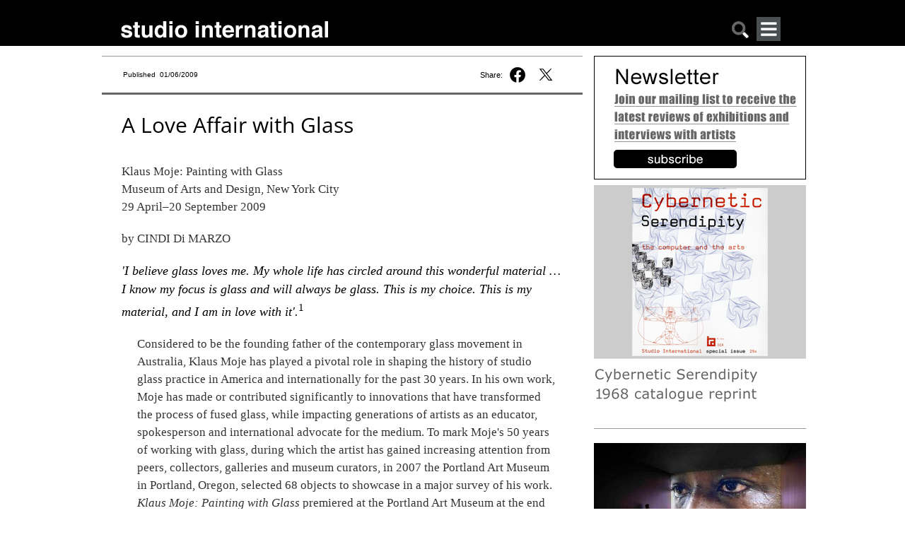

--- FILE ---
content_type: text/html; charset=utf-8
request_url: https://www.studiointernational.com/index.php/klaus-moje-a-love-affair-with-glass
body_size: 17513
content:







<!DOCTYPE html>
<html lang="en">
<head>
    <meta name="viewport" content="user-scalable=no, width=device-width, initial-scale=1.0" />
    <meta name="apple-mobile-web-app-capable" content="yes" />

    
    <!-- Google tag (gtag.js) -->
    <script async src="https://www.googletagmanager.com/gtag/js?id=G-DBT2DNRLEN"></script> <script> window.dataLayer = window.dataLayer || []; function gtag(){dataLayer.push(arguments);} gtag('js', new Date()); gtag('config', 'G-DBT2DNRLEN'); </script>
    
    <!-- Global site tag (gtag.js) - Google Analytics -->
    <script async src="https://www.googletagmanager.com/gtag/js?id=UA-8584906-1"></script>
    <script>
        window.dataLayer = window.dataLayer || [];
        function gtag(){dataLayer.push(arguments);}
        gtag('js', new Date());
        gtag('config', 'UA-8584906-1');
    </script>

    <!-- page title -->
	
    <!-- facebook og info -->
    <meta property="og:url" content="https://www.studiointernational.com/index.php/klaus-moje-a-love-affair-with-glass"/>
    <meta property="og:type" content="article"/>
    <meta property="og:title" content="Klaus Moje: A Love Affair with Glass"/>
    <meta property="fb:app_id" content="301257776638870"/>
    <meta name="msvalidate.01" content="392DA67F813B0897EE0140111447FB4D" />

	<meta property="og:image" content="https://www.studiointernational.com/images/articles/k/klaus_moje/15a_b.jpg" /><meta property="og:image:url" content="https://www.studiointernational.com/images/articles/k/klaus_moje/15a_b.jpg" /><meta property="og:image:url:width" content="500" /><meta property="og:image:url:width" content="471" /><meta property="og:image:url" content="https://www.studiointernational.com/images/articles/k/klaus_moje/18_b.jpg" /><meta property="og:image:url:width" content="500" /><meta property="og:image:url:width" content="578" /><meta property="og:image:url" content="https://www.studiointernational.com/images/articles/k/klaus_moje/moje_05_lr_b.jpg" /><meta property="og:image:url:width" content="500" /><meta property="og:image:url:width" content="491" />
    <!-- css -->
    <style>
        @font-face{font-family:"Open Sans";src:url(/templates/studio/css/fonts/OpenSans/OpenSans-Regular.ttf) format("truetype");font-weight:400;font-style:normal}@font-face{font-family:'Open Sans';src:url(/templates/studio/css/fonts/OpenSans/OpenSans-Italic.ttf) format('truetype');font-weight:400;font-style:italic}@font-face{font-family:'Open Sans';src:url(/templates/studio/css/fonts/OpenSans/OpenSans-Bold.ttf) format('truetype');font-weight:700;font-style:normal}@font-face{font-family:'Open Sans';src:url(/templates/studio/css/fonts/OpenSans/OpenSans-BoldItalic.ttf) format('truetype');font-weight:700;font-style:italic}html,body{width:100%;height:100%;margin:0;padding:0}body{overflow-x:hidden;width:100%}ul{padding:0;margin:0}h2{margin-top:0}a img{border:none}a:link{text-decoration:none}.headerBox{border:0;width:100%;height:65px;background-color:#000;text-align:center}.headerContent{margin:0 auto;width:1000px;text-align:left}.headerContentLeft{float:left;width:95%;margin-top:24px;margin-left:30px}.si-logo{float:left;margin:5px 0 0 0}.search-mobile{float:right;margin:5px 60px 0 0}.search-mobile img{width:26px;height:26px}@media only screen and (max-width:999px){.headerContent{width:100%;text-align:left;position:relative}.headerContentLeft{width:100%;display:block;margin:10px 0 0 10px;padding-left:0}.headerContentLeft img{width:100%;height:auto}.search-mobile{position:absolute;right:12px;top:5px;font-size:22px;padding:5px}.search-mobile{float:right;margin:5px 35px 0 0}.si-logo{float:left;margin:5px 0 0 0;max-width:70%}}.top-banner-img{width:100%;height:auto}.containerBox{border:0;width:100%;text-align:center;overflow:hidden}.containerBox a{text-decoration:none;color:#666}.containerContent{margin:14px auto;width:1000px;text-align:left;display:flex}.containerBox:after{clear:both;content:"";display:block}.headerMobileMenu{display:none}@media only screen and (max-width:999px){.containerContent{width:100%;display:block}.containerContent{width:100%}.headerMobileMenu{display:block;float:right}}.headerMobileMenu{display:block;position:relative;float:right;margin-right:50px}#jf_mm_menu{top:59px!important}.jf_mm_trigger{width:34px;height:34px;position:absolute!important;top:0!important;left:0!important}.studio-menu-open{width:34px;height:34px}h2{font-family:Georgia,serif;color:#000;font-size:18px;line-height:26px!important;padding-right:10px;font-weight:400}html{height:100%}.topBigBannerFreeHeight{width:100%;background-color:#a13244;margin:10px 0 20px 0}.topBigBannerTitle{color:#fff;font-family:'Open Sans',sans-serif;font-weight:400;font-size:22pt;line-height:140%}.topBigBannerText{color:#fff;font-family:'Open Sans',sans-serif;font-weight:300;font-size:13pt;line-height:140%}.topBigBannerTitleTop{padding:15px 30px 15px 30px}.topBigBannerTitleBottom{padding:15px 30px 15px 0}.topBigBannerCaption{color:#fff;font-family:'Open Sans',sans-serif;font-weight:300;font-size:8pt;line-height:130%;padding-bottom:15px}.containerHomeContent{position:relative;width:1000px;margin-bottom:10px}@media only screen and (max-width:999px){.containerHomeContent{width:100%}}.si-desktop{display:block}.titleHome{color:#000;font:20px 'Open Sans',sans-serif;line-height:24px;letter-spacing:-.1px;text-align:left;padding:0 5px}.textHome{font-size:13px;line-height:18px;font-family:'Open Sans',sans-serif;text-align:left;padding:0 5px;margin-top:5px;margin-bottom:7px}.si_block{width:100%;margin-bottom:25px}.si_block img{width:98%;height:auto;padding:0 1%}.si_block:after{display:block;clear:both;content:""}.si-grid{width:100%}.video-block{text-align:center}#searchBox{display:none;border:0;width:100%;max-width:1000px;margin:0 auto}#searchBoxContent{margin:10px 10px 0;text-align:center;white-space:nowrap}.searchBoxRight{width:100%}.searchbar-button{background-color:#c6c6c6;margin:0;width:15%;border-radius:0;border:1px solid #717171;padding:10px 0 8px 0;font-size:.6rem;font-style:normal}.searchbar-input{padding:0;width:80%;margin:0 3% 0 0;border-radius:0;border:solid 1px #717171;height:30px;padding:0 0 0 5px}.element-invisible{display:none}@media only screen and (min-width:350px){.searchbar-button{font-size:.9rem;padding:8px 0 8px 0}.searchbar-input{width:80%;margin:0 3% 0 0;height:32px}}.jf_mm_trigger{position:fixed;z-index:981;width:34px;height:33px;color:#F5F5F5;top:8px;left:8px;font-size:24px;text-align:center;background:#4A5052;line-height:35px;-webkit-border-radius:2px;-moz-border-radius:2px;border-radius:2px}#jf_mm_menu{position:fixed;top:0;left:0;height:100%!important;z-index:990}#jf_mm_menu nav{z-index:999}.jf_mm_backout{display:none;width:100%;height:100%;position:fixed;background:#000;opacity:.3;filter:alpha(opacity=30);top:0;left:0;z-index:980}#jf_mm_menu,.jf_mm_trigger{display:none}
    </style>
    <link rel="canonical" href="https://www.studiointernational.com/index.php/klaus-moje-a-love-affair-with-glass" />
    <base href="https://www.studiointernational.com/index.php/klaus-moje-a-love-affair-with-glass" />
	<meta http-equiv="content-type" content="text/html; charset=utf-8" />
	<meta name="keywords" content="Klaus Moje, Museum of Arts and Design, New York City, Bullseye Glass Company, Cindi Di Marzo" />
	<meta name="title" content="Klaus Moje: A Love Affair with Glass" />
	<meta name="metatitle" content="Klaus Moje: A Love Affair with Glass" />
	<meta name="twitter:title" content="Klaus Moje: A Love Affair with Glass" />
	<meta name="twitter:description" content="Considered to be the founding father of the contemporary glass movement in Australia, Klaus Moje has played a pivotal role in shaping the history of studio glass practice in America and internationally for the past 30 years." />
	<meta property="og:title" content="Klaus Moje: A Love Affair with Glass" />
	<meta property="og:description" content="Considered to be the founding father of the contemporary glass movement in Australia, Klaus Moje has played a pivotal role in shaping the history of studio glass practice in America and internationally for the past 30 years." />
	<meta property="og:url" content="https://www.studiointernational.com/index.php/klaus-moje-a-love-affair-with-glass" />
	<meta property="og:type" content="article" />
	<meta name="description" content="Considered to be the founding father of the contemporary glass movement in Australia, Klaus Moje has played a pivotal role in shaping the history of studio glass practice in America and internationally for the past 30 years." />
	<meta name="generator" content="Joomla! - Open Source Content Management" />
	<title>Klaus Moje: A Love Affair with Glass</title>
	<link href="/templates/studio/favicon.ico" rel="shortcut icon" type="image/vnd.microsoft.icon" />
	<link href="/media/cck/css/cck.css" rel="stylesheet" type="text/css" />
	<link href="/media/cck/css/cck.content.css" rel="stylesheet" type="text/css" />
	<link href="/plugins/system/jce/css/content.css?badb4208be409b1335b815dde676300e" rel="stylesheet" type="text/css" />
	<link href="/media/jui/css/chosen.css?8cc5f9e96fd17d29e975d522751947ec" rel="stylesheet" type="text/css" />
	<link href="/media/com_finder/css/finder.css?8cc5f9e96fd17d29e975d522751947ec" rel="stylesheet" type="text/css" />
	<link href="https://www.studiointernational.com/modules/mod_jf_mobilemenu/assets/jf_mm.min.css" rel="stylesheet" type="text/css" />
	<style type="text/css">
#cck298_m100.cck-m100 {margin: 0 0 0 0px !important;}/* Variation: seb_css3 */
div.seb_css3 { background-color:none; border:0 solid #dedede; position:relative; padding:5px; -moz-border-radius:5px; -webkit-border-radius:5px; border-radius:5px; overflow:hidden; }
.jf_mm_trigger,#jf_mm_menu{display:block}
			.jf_mm_trigger{background-color:#4a5052;color:#f5f5f5}
			.jf_mm_wrapper .levelHolderClass,.jf_mm_wrapper .jf_mm_inactive{background-color:#000000}
			.jf_mm_wrapper li{background-color:#4a5052}
			.jf_mm_wrapper li:hover{background-color:#434749}
			.jf_mm_wrapper .backItemClass{background-color:#444444}
			.jf_mm_wrapper .backItemClass:hover{background-color:#333333}
			.jf_mm_wrapper li,.jf_mm_wrapper li:last-child,.jf_mm_wrapper .backItemClass{border-color:#5a5e5f}
			.jf_mm_wrapper h2{color:#888888}
			.jf_mm_wrapper a,.jf_mm_wrapper a:hover{color:#ffffff}
			.jf_mm_wrapper .ltr,.jf_mm_wrapper .rtl{-webkit-box-shadow:5px 0 5px -5px #202020;-moz-box-shadow:5px 0 5px -5px #202020;box-shadow:5px 0 5px -5px #202020;}
		#jf_mm_menu.jf_hidden{display:none!important}
	</style>
	<script src="/media/jui/js/jquery.min.js?8cc5f9e96fd17d29e975d522751947ec" type="text/javascript"></script>
	<script src="/media/jui/js/jquery-noconflict.js?8cc5f9e96fd17d29e975d522751947ec" type="text/javascript"></script>
	<script src="/media/jui/js/jquery-migrate.min.js?8cc5f9e96fd17d29e975d522751947ec" type="text/javascript"></script>
	<script src="/media/jui/js/bootstrap.min.js?8cc5f9e96fd17d29e975d522751947ec" type="text/javascript"></script>
	<script src="/media/cck/js/cck.core-3.18.2.min.js" type="text/javascript"></script>
	<script src="/media/jui/js/chosen.jquery.min.js?8cc5f9e96fd17d29e975d522751947ec" type="text/javascript"></script>
	<script src="https://www.studiointernational.com/modules/mod_jf_mobilemenu/assets/jquery.jf_multilevelpushmenu.min.js" type="text/javascript"></script>
	<script src="https://www.studiointernational.com/modules/mod_jf_mobilemenu/assets/jf_mm.min.js" type="text/javascript"></script>
	<script type="text/javascript">
JCck.Core.baseURI = "";JCck.Core.sourceURI = "https://www.studiointernational.com";
	jQuery(function ($) {
		initChosen();
		$("body").on("subform-row-add", initChosen);

		function initChosen(event, container)
		{
			container = container || document;
			$(container).find(".advancedSelect").chosen({"disable_search_threshold":10,"search_contains":true,"allow_single_deselect":true,"placeholder_text_multiple":"Type or select some options","placeholder_text_single":"Select an option","no_results_text":"No results match"});
		}
	});
	jQuery(function($){ initTooltips(); $("body").on("subform-row-add", initTooltips); function initTooltips (event, container) { container = container || document;$(container).find(".hasTooltip").tooltip({"html": true,"container": "body"});} });
jQuery(document).ready(function() {
	var value, searchword = jQuery('#mod-finder-searchword201');

		// Get the current value.
		value = searchword.val();

		// If the current value equals the default value, clear it.
		searchword.on('focus', function ()
		{
			var el = jQuery(this);

			if (el.val() === 'Search ...')
			{
				el.val('');
			}
		});

		// If the current value is empty, set the previous value.
		searchword.on('blur', function ()
		{
			var el = jQuery(this);

			if (!el.val())
			{
				el.val(value);
			}
		});

		jQuery('#mod-finder-searchform201').on('submit', function (e)
		{
			e.stopPropagation();
			var advanced = jQuery('#mod-finder-advanced201');

			// Disable select boxes with no value selected.
			if (advanced.length)
			{
				advanced.find('select').each(function (index, el)
				{
					var el = jQuery(el);

					if (!el.val())
					{
						el.attr('disabled', 'disabled');
					}
				});
			}
		});});
				var jf_mm_icons = [ 
					{itemID:"-"+"",fa_icon:"",img:"",style:""}
					
					
					
					
					
					
					
					
					
					
					
					
					
					
					
					
					
					
					
				];
				jQuery(document).ready(function($){$("#jf_mm_menu").jf_mm_menu()});
			var jf_mm_direction = "rtl";jQuery(document).ready(function($){$("#jf_mm_menu,.jf_mm_trigger").addClass("jf_mm_rtl")});var jf_mm_backBtnTxt = "Back";!function(n){n(window).load(function(){n("#jf_mm_menu").removeClass("jf_hidden")})}(jQuery);
	</script>
	

    </head>

<body class=" no-archiveid-955">

<link rel="stylesheet" href="/templates/studio/css/core.css" media="screen"/>
<link rel="stylesheet" href="/templates/studio/css/mobile.css" media="screen" />
<link rel="stylesheet" href="/templates/studio/css/large.css" media="screen" />

<link rel="stylesheet" href="/fancybox/source/jquery.fancybox.css?v=2.1.7" media="screen"/>

<script src="/templates/studio/js/masonry.pkgd.min.js" ></script>
<script src="/templates/studio/js/imagesloaded.pkgd.min.js" ></script>

<div class="headerBox">
    <div class="headerContent">
        <div class="headerContentLeft">
            <div class="si-logo">
				<a href="/"><img
                        src="/templates/studio/images/studioInternational.png"
                        width="294" height="25" alt="logo studio international"/></a>
			</div>
			<div class="headerMobileMenu">
				<div id="jf_mm_menu" class=" jf_hidden"><nav><h2>
	<div class="studio-menu-close-wrap floatRight">
		<img class="studio-menu-close" src="/templates/studio/images/studioclose.png" alt="close menu">
	</div>
</h2><ul>
<li class="item-4480"><a href="/index.php/archive?show=1&amp;amp;start=0" >Archive</a><h2><i></i>Archive</h2></li><li class="item-4468"><a href="/index.php/archive?show=3" >Interviews</a><h2><i></i>Interviews</h2></li><li class="item-4469"><a href="/index.php/archive?show=4" >Video interviews</a><h2><i></i>Video interviews</h2></li><li class="item-4470"><a href="http://archive.studiointernational.com/SICS1968/StudioInternationalCyberneticSerendipity-1968.html" target="_blank">Cybernetic Serendipity</a><h2><i></i>Cybernetic Serendipity</h2></li><li class="item-4671"><a href="http://www.studio-online.com" target="_blank">Art in the Time of the Pandemic</a><h2><i></i>Art in the Time of the Pandemic</h2></li><li class="item-4471"><a href="/3D/" >Cyber Art</a><h2><i></i>Cyber Art</h2></li><li class="item-4472"><a href="/index.php/about-studio-history" >Studio - A Brief History</a><h2><i></i>Studio - A Brief History</h2></li><li class="item-4473"><a href="/index.php/contributors" >Contributors</a><h2><i></i>Contributors</h2></li><li class="item-4474"><a href="/index.php/contact-us" >Contact</a><h2><i></i>Contact</h2></li><li class="item-4708"><a href="/index.php/sign-up-for-our-studio-international-newsletter" >Newsletter</a><h2><i></i>Newsletter</h2></li></ul></nav></div><div class="jf_mm_trigger"><img class="studio-menu-open" src="/templates/studio/images/studiomenu.png" alt=""></div><div class="jf_mm_backout"></div>
<script>
const elements = document.getElementsByClassName("jf_mm_a_img");

while (elements.length > 0) elements[0].remove();
</script>

			</div>

		 	<div class="search-mobile"><a href="#" onclick="showHideSearch()"><img src="/templates/studio/images/studiosearch.png" alt="search"></a></div>
        </div>
    </div>
</div>

<div id="searchBox">
    <div id="searchBoxContent">
        <div class="searchBoxRight shack">
            
<div class="finder">
	<form id="mod-finder-searchform201" action="/index.php/component/search/" method="get" class="form-search" role="search">
		<label for="mod-finder-searchword201" class="element-invisible finder">Search</label><input type="text" name="searchword" id="mod-finder-searchword201" class="searchbar-input search-query input-medium" size="" value="" placeholder=" ..."/><button class="btn btn-primary hasTooltip searchbar-button  finder" type="submit"><span class="icon-search icon-white"></span>Search</button>
							</form>
</div>

        </div>
    </div>
</div>


    <div class="containerBox">

        <div class="containerContent">

			<div class="containerSpaceTop"></div>
			<div class="containerBoxLeftNotHome DJALeft">
            <div class="topLeft">
<div style="width:95%;padding-right:5%" class="containerBoxLeftTopPublished">
<div class="textPublished">Published&nbsp; 01/06/2009</div>

<div class="top-social"><span class="top-share">Share:&nbsp;</span><a href="https://www.facebook.com/sharer.php?u=https://www.studiointernational.com/index.php/klaus-moje-a-love-affair-with-glass" onclick="window.open('https://www.facebook.com/sharer.php?u=https://www.studiointernational.com/index.php/klaus-moje-a-love-affair-with-glass', 'newwindow', 'width=620, height=680'); return false;"><img class="social-share-button fb-share" src="/templates/studio/images/f-logo-black-share.svg"></a></a>&nbsp;<a href="https://twitter.com/intent/tweet?text=Studio%20International:%20Klaus Moje: A Love Affair with Glass&url=https://www.studiointernational.com/index.php/klaus-moje-a-love-affair-with-glass" onclick="window.open('https://twitter.com/intent/tweet?text=Studio%20International:%20Klaus Moje: A Love Affair with Glass&url=https://www.studiointernational.com/index.php/klaus-moje-a-love-affair-with-glass', 'newwindow', 'width=620, height=680'); return false;"><img class="social-share-button twitter-share" src="/templates/studio/images/twitter-black-share.svg"></a>
</div>

<div class="top-social" style="display: none"><a href="/sendEmail.php?articleName=Klaus Moje: A Love Affair with Glass&articleURL=https://www.studiointernational.com/index.php/klaus-moje-a-love-affair-with-glass" title="Email" onclick="window.open(this.href,'win2','width=400,height=450,menubar=yes,resizable=yes'); return false;"><i class="fal fa-envelope"></i></a>&nbsp;<a href="https://www.studiointernational.com/index.php/klaus-moje-a-love-affair-with-glass?id=955&amp;tmpl=component&amp;print=1&amp;layout=default&amp;page=" title="Print" onclick="window.open(this.href,'win2','status=no,toolbar=no,scrollbars=yes,titlebar=no,menubar=no,resizable=yes,width=640,height=480,directories=no,location=no'); return false;" rel="nofollow"><i class="fal fa-print"></i></a></div>

</div>
</div>


			<div class="containerBoxLeftCentralLeftRight">            <!-- MAIN CONTENT -->
            <!-- title capsule -->

			
                <div class="item-page">

	<h2>
			Klaus Moje: A Love Affair with Glass		</h2>









<div id="cck298" class="cck-f100 cck-pad-8">
	<div>
        				                                    <div class="cck-line-body">
                                                                                                                                                                            	<div class="cck-plr cck-ptb">
                        	                <div id="cck298_mainbody" class="cck-pos-mainbody seb_css3 vertical cck298-deepest">
		<div id="cck298_art_introtext" class="cck_contents cck_content cck_wysiwyg_editor cck_art_introtext"><div id="cck298_value_art_introtext" class="cck_value cck_value_wysiwyg_editor"><h1>A Love Affair with Glass</h1>
<p class="body">Klaus Moje: Painting with Glass <br /> Museum of Arts and Design, New York City<br /> 29 April–20 September 2009</h2>
<p class="body">by CINDI Di MARZO</p>
<h2><em>'I believe glass loves me. My whole life has circled around this wonderful material … I know my focus is glass and will always be glass. This is my choice. This is my material, and I am in love with it'.</em><sup>1</sup></p>
<!-- #EndEditable -->
<p><a name="start_article"></a></p>
<!-- #BeginEditable "maintext" -->
<p>Considered to be the founding father of the contemporary glass movement in Australia, Klaus Moje has played a pivotal role in shaping the history of studio glass practice in America and internationally for the past 30 years. In his own work, Moje has made or contributed significantly to innovations that have transformed the process of fused glass, while impacting generations of artists as an educator, spokesperson and international advocate for the medium. To mark Moje's 50 years of working with glass, during which the artist has gained increasing attention from peers, collectors, galleries and museum curators, in 2007 the Portland Art Museum in Portland, Oregon, selected 68 objects to showcase in a major survey of his work. <em>Klaus Moje: Painting with Glass</em> premiered at the Portland Art Museum at the end of May 2008 to an audience that, in many cases, knew of him.<sup>2</sup> The artist's association with Portland-based Bullseye Glass Company and its founders; promotion by Bullseye's gallery of Moje and other fused-glass artists; and the Portland Art Museum's exhibition and collecting of art glass have brought local awareness to Moje's work. Now displayed in its final venue, the new home of New York City's Museum of Arts and Design, the exhibit (expanded with additional works for the New York showing) will introduce Moje's colour and light-filled glass marvels to hundreds of people who may be seeing his glass creations for the first time.</p>
<p>Likely to attract visitors by sheer proximity, the museum's new location is at the hub of a thriving crossroads for tourists, families and weekend pleasure-seekers from the suburbs. Whether shopping along Fifth Avenue or at the TIme Warner Center; en route to Central Park; making their way towards the many museums that line Central Park West and Fifth Avenue; or spending a leisurely day exploring Manhattan's Upper West Side, potential visitors to MAD's state-of-the art facilities cannot help but cross its threshold. The site has drawn considerable comment since long before it was purchased in 2002 by the museum.<sup>3</sup> Critics feel that the original building, designed and built in 1964 by American architect Edward Durrell Stone (1902-1978), was worth preserving. Among Stone's most visible designs in New York are the main lobby and ballroom at the Waldoff-Astoria, Radio City Music Hall and the new Museum of Modern Art building, on which he worked from 1937 to 1939 with Philip Goodwin. At the time he worked on 2 Columbus Circle, Stone's aesthetic was against modernist tendencies in architecture. For the building's first tenant, the Huntington Hartford Gallery of Modern Art, he created an anachronistic blend of wood panelling, brass fixtures, classical-style columns, massive arches and other lavishly ornate decorations. Unfortunately, the space's limited exhibition space and lack of windows did not encourage visitors to spend much time within.</p>
<p>Certainly, this is not the case for MAD's new home. It is an apt setting for Moje's work, which revels in modernism; clarity, purity, precision and direct perception, unhindered by background texts and subtexts, narrative content, symbols and preconceived images. Glass is an unforgiving medium; fused glass, particularly, is rigid, yet Moje imparts fluidity to his fused creations through variation of such elements as colour saturation, patterning and transparency. In fact, the dynamic motion that appears to take place across the surfaces of his pieces is like the waves and ripples that travel across fine silk, or calm waters stirred by a summer breeze. His effects are profound but subtle, first affecting perceptions at the optical level, then registering in the brain. Within the realm of pure abstraction, Moje wields great power to subvert its parameters while paying his highest regards to them.</p>
<p>In the fully-illustrated colour exhibition catalogue, Bruce Guenther, chief curator and curator of Modern and Contemporary Art at the Portland Art Museum, names Moje's critical influences: Joseph Albers's colour and design theories and those of Albers's peers at the Bauhaus; De Stijl, Russian Constructivism and Op Art.<sup>4</sup> The catalogue texts also reference other influences that have sparked specific works or new ways for Moje to consider glass; Aboriginal art, for instance. In his catalogue essay, London-based glass expert Dan Klein states that Moje's perception of colour and studio work changed after his 1982 move (with his partner, ceramist Brigitte Enders) to Australia, 'especially in its shift to a more daring and dazzling colour palette and the degree of technical sophistication, which was unmatched in any of his earlier work'. And a chance encounter with Edo-period textiles during a stopover in Tokyo on his way to the Tenth Niijima International Glass Art Festival at the Niijima Glass Center in Japan spurred Moje to develop, in collaboration with glassblowers Billy Morris and Dante Marioni, his 'Great Australian Rollup' technique. A proponent of cold working methods, Moje has practiced against the tide. For much of his career, studio glass artists focused on blown glass. Moje's experiments with rolling, resulting in his Niijima series (1999), allowed him to work with glass in a new way while dialoguing with artists using hot furnace methods.<sup>5</sup></p>
<p>Born in 1936 and raised in Hamburg, Germany, Moje, at age 15, apprenticed as a glass grinder in his father's glass-cutting workshop. In 1955, he received his journeyman's certificate. In 1957, he entered the industrial glass school at Rheinbach to study engraving and grinding, then continued at another industrial-focused school at Hadamar. There, he was able to train in painting, lead lighting, sandblasting and mosaic. Having earned his Master's Certificate at these schools, Moje was set for a career in industrial glass. His subsequent change to studio work and vision of a pure painterly approach to glass (most evident in his turn from vessels to wall pieces) required years of experimentation to realise. Firmly rooted in a strict German work ethic and craft principles, Moje is that rare craftsperson who never yields form and technique to expression. As an educator, he has brought a much needed emphasise on technical integrity to a field that has tended to favor personal expression over craft. He has championed young artists and kiln-formed glass for decades. From 1969 on, he has represented Germany at the World Craft Council meetings; in 1973, he opened a gallery with his first wife in Hamburg to show works by young artists from around the globe; and he has encouraged former students, like Australian Kirstie Rea, to become teachers and mentors. Rea is now artistic director of the recently opened Canberra Glassworks in Canberra, Australia.</p>
<p>As a result of his long love affair with glass, Moje's relationship with his material resembles the connection between couples celebrating their gold wedding anniversaries. Like the most successful–and happy–of them, Moje understands that many surprises are yet to be revealed. The four panels displayed at the close of the exhibit represent one such surprise. The Portland Panels: Choreographed Geometry (2007) are more than 'ambitious', a term used by Bullseye Glass Company's director of research and education, Ted Sawyer, in his catalogue contribution, a detailed chronicle of their creation. Each panel measures 6 ft. x 4 ft. x 5/8 inches. To accomplish the work, Moje made a preliminary visit to the Bullseye factory to formulate a plan. Assembly, firing and finishing the panels involved a team of nine craftspeople and assistants, more than 22,000 hand-cut strips of sheet glass (19 x 3/8 x 1/8 inches) to make approximately 100 panels, a kiln large enough to accommodate the panels, and a special hanging system. The process translated into more than 600 hours of effort. Visitors to the show can watch a digital presentation of Moje at work on the panels.</p>
<p>Perhaps even more powerful than his impressive works, this digital window into his methods portrays a man whose love for glass has drawn great reserves of patience, dedication, commitment and joy from the artist. During his early career, Moje divided his time between composing music and studio glass. At one point, he chose to concentrate on visual art. As those who have chosen one love over another might discover, the choice is neither final nor definitive. As one loves in one direction, opportunities arise to express this love in other directions. In this way, not only is Moje a master of fused glass but a master musician. The rhythms that play across the surfaces of works in the Songlines and Impact series; the colours that vibrate in pieces from the Fragment and New Horizon series; the textures echoed in the Portland Panels–these are proofs of Moje's love affair with glass.</p>
<p><strong>References</strong><br /> 1. Quote reproduced in exhibition catalogue, <em>Klaus Moje</em> (Portland, OR: Portland Art Museum, 2008), from an article that appeared in <em>The Glass Art Society Journal</em>, 51.<br /> 2. Klaus Moje: Painting with Glass opened at the Portland Art Museum on 31 May and closed on 7 September 2008. The show travelled to the Toledo Museum of Art, Ohio, then moved to its final destination at the Museum of Arts and Design in New York for its run from 29 April to 20 September 2009.<br /> 3. Opened to the public in fall 2009, MAD's new facility has space dedicated to display the museum's permanent collection; an auditorium; art-making studios for students and professionals; classrooms; a library for reference works and video presentations of craft techniques; and areas where adults and children can access digital information on artists, exhibitions, craft and art history.<br /> 4. The paperback catalogue contains essays by Guenther and London-based glass specialist Dan Klein, and a section detailing the creation of the Portland Panels. Guenther points out that Albers trained in a technical glass school and, as did Moje, initially worked with stained glass.<br /> 5. In the exhibition catalogue, Klein explains Moje's 'rolling' technique, used by the artist in his <em>Niijima</em> series: '...Moje fused coloured glasses into patterned slabs through the course of several firings in a kiln, cooling and grinding the slabs, and then reheating them. The process made the slabs malleable enough to be picked up and wrapped–or rolled up–around a disc of clear glass on the end of a blowpipe to form a cylinder. The open end of this cylinder was then closed to form a bubble, which was subsequently blown and manipulated. The result was patterning in the round that had the softness and depth of fabric'.</p></div></div>    
</div>                            	    </div>
                                                                                                                                            <div class="clr"></div>	
                    </div>
                                        			            	    	        </div>
</div>


	
</div>
						</div>            <!-- end containerBoxLeftCentralLeftRight -->
            <div style="clear: both;"></div>
            
            <!-- Thumbnail content was here -->
        </div>
        <!-- end containerBoxLeft -->

		            <div class="containerBoxRightNotHome">
                <div class="bannerRight">
                                                            
                    <!-- covers -->

					<div class='studio-banner'>
			<a href="https://www.studiointernational.com/index.php/sign-up-for-our-studio-international-newsletter" target="_blank"> <img src="/images/banners/virtual-banners/Newsletter-ad.png" style="margin-bottom: 4px"> </a>

			<a href="https://artdata.co.uk/book/37224/" target="_blank"> <img src="/images/banners/cybernetic-serendipity-2018/CS-reprint-ad-nov-2024.png" style="margin-bottom: 4px"> </a>

</div>

                    
                    <!-- latest review -->
										                <!-- images and links -->
					<div class="containerLatest">
	<div class="containerMargin"></div>
		<ul class="latestnews dja-latest">
				    		    	
			<li class="side_links">
				<p>
					<a href="/index.php/karimah-ashadu-tendered-review-camden-art-centre-london">
						<img class='latest-item-img' src='/images/articles/a/&075-ashadu-karimah-2025/smallpix/1000-(21)-Installation-view-of-MUSCLE-(2025-300.jpg' alt='Ashadu’s three films may aim to give a voice to marginalised men in the former British colony of Nigeria, but their stories are overshadowed by an overwhelming sense of authorial privilege' />					</a>
				<a href="/index.php/karimah-ashadu-tendered-review-camden-art-centre-london"><h2>Karimah Ashadu: Tendered</h2></a></p>
			    <!-- <p></p> -->
			</li>
		    				    		    	
			<li class="side_links">
				<p>
					<a href="/index.php/gerhard-richter-review-fondation-louis-vuitton-paris">
						<img class='latest-item-img' src='/images/articles/r/014-richter-gerhard-2025/smallpix/1000-08-gerhard-richter-300.jpg' alt='The German painter enchants, astonishes and unnerves in this compendious retrospective, which confirms his canonical status' />					</a>
				<a href="/index.php/gerhard-richter-review-fondation-louis-vuitton-paris"><h2>Gerhard Richter</h2></a></p>
			    <!-- <p></p> -->
			</li>
		    				    		    	
			<li class="side_links">
				<p>
					<a href="/index.php/luigi-ghirri-polaroid-79-83-review-centro-pecci-prato-italy">
						<img class='latest-item-img' src='/images/articles/g/006-ghirri-luigi-2025/smallpix/1000-Centro-Pecci-Prato_-Luigi-Ghirri-Polaroid-79-83_-ph-Andrea-Rossetti_03-300.jpg' alt='Ghirri’s spell using Polaroid cameras takes us on an imaginary adventure, with leading clues or images that make us question the nature of reality and what we see' />					</a>
				<a href="/index.php/luigi-ghirri-polaroid-79-83-review-centro-pecci-prato-italy"><h2>Luigi Ghirri: Polaroid ’79-’83</h2></a></p>
			    <!-- <p></p> -->
			</li>
		    				    		    	
			<li class="side_links">
				<p>
					<a href="/index.php/merlin-daleman-interview-mutiny-photo-book-photography-brexit">
						<img class='latest-item-img' src='/images/articles/d/029-daleman-merlin-2025/smallpix/merlin-daleman-MDmerlinXpro2-2-300.jpg' alt='Photographer Merlin Daleman talks about how his new photo book, Mutiny, captures the backstory of the Brexit vote and how he combines the documentary and the artistic tradition, while never losing sight of the humanity and humour of its subjects' />					</a>
				<a href="/index.php/merlin-daleman-interview-mutiny-photo-book-photography-brexit"><h2>Merlin Daleman – interview</h2></a></p>
			    <!-- <p></p> -->
			</li>
		    				    		    	
			<li class="side_links">
				<p>
					<a href="/index.php/dana-awartani-standing-by-the-ruins-review-towner-eastbourne">
						<img class='latest-item-img' src='/images/articles/a/&074-awartani-dana-2025/smallpix/Towner-Art-Gallery-Dana-Awartani--21B-300.jpg' alt='Using traditional craft techniques, Awartani traces the destruction of cultural heritage sites during conflict in the Middle East. In painting, installation and textiles, she considers the themes of remembrance, healing and forgetting' />					</a>
				<a href="/index.php/dana-awartani-standing-by-the-ruins-review-towner-eastbourne"><h2>Dana Awartani: Standing by the Ruins</h2></a></p>
			    <!-- <p></p> -->
			</li>
		    				    		    	
			<li class="side_links">
				<p>
					<a href="/index.php/erasure-review-lais-amaral-solange-pessoa-dana-awartani-goodwood-art-foundation-west-sussex">
						<img class='latest-item-img' src='/images/articles/e/049-erasure-2025/smallpix/L1380687-1000-300.jpg' alt='Through painting, sculpture and film, three international artists ask us to reflect on ecological destruction and cultural erasure – and how we can work towards a better future' />					</a>
				<a href="/index.php/erasure-review-lais-amaral-solange-pessoa-dana-awartani-goodwood-art-foundation-west-sussex"><h2>Erasure</h2></a></p>
			    <!-- <p></p> -->
			</li>
		    				    		    	
			<li class="side_links">
				<p>
					<a href="/index.php/saodat-ismailova-as-we-fade-review-baltic-centre-for-contemporary-art">
						<img class='latest-item-img' src='/images/articles/i/065-Ismailova-Saodat-2025/smallpix/04-1000-Saodat-Ismailova-As-We-Fade-(c)-Baltic-Centre-for-Contemporary-Art-2025-Photo-by-Tom-Carter.jpg-300.jpg' alt='Three seductive, spellbinding films demonstrate the Uzbek artist and film-maker’s confidence in letting images tell the story, in her first solo exhibition at a UK institution' />					</a>
				<a href="/index.php/saodat-ismailova-as-we-fade-review-baltic-centre-for-contemporary-art"><h2>Saodat Ismailova: As We Fade</h2></a></p>
			    <!-- <p></p> -->
			</li>
		    				    		    	
			<li class="side_links">
				<p>
					<a href="/index.php/beyond-the-visual-review-henry-moore-institute-leeds">
						<img class='latest-item-img' src='/images/articles/b/&063-beyond-the-visual-2025/smallpix/HMI-Beyond-the-Visual-Joanne-Crawford-21-300.jpg' alt='A groundbreaking exhibition turns the way we think about sculpture on its head. Every object has its own audio description and is there to be touched, completely accessible to all, sighted or blind' />					</a>
				<a href="/index.php/beyond-the-visual-review-henry-moore-institute-leeds"><h2>Beyond the Visual</h2></a></p>
			    <!-- <p></p> -->
			</li>
		    				    		    	
			<li class="side_links">
				<p>
					<a href="/index.php/frank-gehry-architect-remembered">
						<img class='latest-item-img' src='/images/articles/g/005-gehry-frank-2025/smallpix/frank-gehry-remembered-2-300.jpg' alt='The loss of an icon is ever of great note but that the iconoclast architect Frank Gehry’s passing at the venerable age of 96 has elicited a tsunami of grief and disbelief reveals how deeply his compulsive, impulsive, wildly creative drive and vision has permeated the culture and people’s lives' />					</a>
				<a href="/index.php/frank-gehry-architect-remembered"><h2>Frank Gehry remembered</h2></a></p>
			    <!-- <p></p> -->
			</li>
		    			</ul>
	<!-- <div class="containerMargin"></div> -->
</div>


<script>
	jQuery(document).ready(function($) {

		function leftContainerHeight() { 
			var num = document.querySelector('.item-page').offsetHeight; 
			return num; 
		}

		function rightContainerHeight() { 
			var num = document.querySelector('.containerLatest').offsetHeight; 
			return num; 
		}
		
		setTimeout(() => {

			while ( rightContainerHeight() > leftContainerHeight() ) {
				$('.latestnews > .side_links').slice(-1).remove();
			}

		}, 1000);
			
	});	
</script>
                </div>

            </div>
		        <!-- end containerBoxRight -->
        <div style="clear:both;"></div>


    </div>
    <!-- end containerContent -->
            <div class="djaBox clr">
            
                        <!-- Thumbnail Area - DJA -->
            <div class="cbf">
                <!-- <j-doc:include type="modules" name="studio-left-links-images"/> -->
                                                                                                                              
   <div class="containerBoxLeftCentralLeftLeftImagem">
       <div id="clickToEnlarge"><p class="gray">Click on the pictures below to enlarge</p></div>
       <div id="gallery">
                              <a class="fancybox" rel="group" title="Klaus Moje. <em>Untitled</em>, 1981. Rods of glass, stripped, kilnformed, and wheel-cut. 2 x 11 1/8 in dia (5 x 28 x 28 cm). Anonymous Lender, New York, NY."
                  href="/images/articles/k/klaus_moje/15a_b.jpg">
                   <img src="/images/articles/k/klaus_moje/smallpix/15a_b-150.jpg"
                        alt="Klaus Moje. <em>Untitled</em>, 1981. Rods of glass, stripped, kilnformed, and wheel-cut. 2 x 11 1/8 in dia (5 x 28 x 28 cm). Anonymous Lender, New York, NY." style="width:150px; height:auto;"/>
               </a>
                              <a class="fancybox" rel="group" title="Klaus Moje. <em>Untitled</em>, 1997. Sheet glass, stripped, kilnformed, and wheel-cut. x 8 ¼ x 6 ¾ in (5 x 20.3 x 15.2 cm). Anonymous Lender, New York, NY."
                  href="/images/articles/k/klaus_moje/18_b.jpg">
                   <img src="/images/articles/k/klaus_moje/smallpix/18_b-150.jpg"
                        alt="Klaus Moje. <em>Untitled</em>, 1997. Sheet glass, stripped, kilnformed, and wheel-cut. x 8 ¼ x 6 ¾ in (5 x 20.3 x 15.2 cm). Anonymous Lender, New York, NY." style="width:150px; height:auto;"/>
               </a>
                              <a class="fancybox" rel="group" title="Klaus Moje. <em>Untitled</em>, 2003–05, Impact Series. Sheet glass, stripped, kilnformed, and wheel-cut. 3 x 21 in dia (7.5 x 53.3 cm dia). Private collection, New York, NY."
                  href="/images/articles/k/klaus_moje/moje_05_lr_b.jpg">
                   <img src="/images/articles/k/klaus_moje/smallpix/moje_05_lr_b-150.jpg"
                        alt="Klaus Moje. <em>Untitled</em>, 2003–05, Impact Series. Sheet glass, stripped, kilnformed, and wheel-cut. 3 x 21 in dia (7.5 x 53.3 cm dia). Private collection, New York, NY." style="width:150px; height:auto;"/>
               </a>
                              <a class="fancybox" rel="group" title="Klaus Moje. <em>Untitled</em> 5, 1982. Rods of glass, stripped, kilnformed, and wheel-cut. 2 ¼ in x 12 x 11 in (5.7 x 30.5 x 28 cm). Anonymous Lender, New York, NY."
                  href="/images/articles/k/klaus_moje/moje_10_lr_b.jpg">
                   <img src="/images/articles/k/klaus_moje/smallpix/moje_10_lr_b-150.jpg"
                        alt="Klaus Moje. <em>Untitled</em> 5, 1982. Rods of glass, stripped, kilnformed, and wheel-cut. 2 ¼ in x 12 x 11 in (5.7 x 30.5 x 28 cm). Anonymous Lender, New York, NY." style="width:150px; height:auto;"/>
               </a>
                              <a class="fancybox" rel="group" title="Klaus Moje. <em>Untitled</em> 9, 1984, Horizon Series. Sheet glass, stripped, kilnformed, and wheel-cut. 2 x 16 ¾ x 16 ¾ in (5 x 42.5 x 42.5 cm). Private collection, New York, NY."
                  href="/images/articles/k/klaus_moje/moje_o4_lr_b.jpg">
                   <img src="/images/articles/k/klaus_moje/smallpix/moje_o4_lr_b-150.jpg"
                        alt="Klaus Moje. <em>Untitled</em> 9, 1984, Horizon Series. Sheet glass, stripped, kilnformed, and wheel-cut. 2 x 16 ¾ x 16 ¾ in (5 x 42.5 x 42.5 cm). Private collection, New York, NY." style="width:150px; height:auto;"/>
               </a>
                      
          </div>
   </div>

	
	
	            </div>
			
			<!-- End Of Thumbnail Area -->
                        
                        <div id="si-article-footer"></div>
                <!-- social networks -->
                <!-- j-doc:include type="modules" name="studio-left-links-images"/> -->
                
                <!-- covers -->
                <!-- <jd oc:include type="modules" name="studio-vintage-logo"/> -->
                <!-- vintage studio cover logo -->
                
                
                <!-- archive -->
                
                <!-- login -->
                
                <!-- login -->
            </div>
						

			
            <!-- End Thumbnail Area - DJA -->
            
			        </div>
    </div>
    <!-- end containerBox -->
	
        <!-- Related Articles Links -->
            <div class="cbf">
                <!-- <j-doc:include type="modules" name="studio-left-links-images"/> -->
                <div class="containerBoxLeftCentralLeftLeft">
	
			<div class="containerBoxLeftCentralLeftLeftLink DJALink">
		<h3>related articles...</h3>
		<ul id="containerBoxLeftCentralLeftLeftLinkList">
<li>
	<p>
		<a href="/index.php/fashion-s-archeologist-excavates-her-past-mary-mcfadden-a-lifetime-of-design-collecting-and-adventure">
		    
		    <img class='related-item-img' data-source='/images/articles/m/mary-mcfadden-2012/smallpix/marymcfadden_p169-b' src='/images/articles/m/mary-mcfadden-2012/smallpix/marymcfadden_p169-b-300.jpg' alt='Mary McFadden. Playing with techniques in zardossi, embroidery, macram' /><strong>Fashion’s Archeologist Excavates Her Past</strong><br />
		    <hr />
			A woman who shares her living space with a Mexican Huastec figure dated to 900 CE, Russian icons, Indian and Syrian gold and bronze objects, ancient Chinese vessels, Noguchi sculpture, paintings by Morris Louis and Franz Kline, and a cache of other precious artworks is a woman to take seriously, particularly when she has spent decades travelling the globe to acquire them, meanwhile creating dramatic ensembles and jewellery for her fashion house, and doing some impressive interior design for good measure.</p>
		</a>
	</p>
</li>
<li>
	<p>
		<a href="/index.php/elemental-extravagance-the-jewelry-and-metalwork-of-marie-zimmermann">
		    
		    <img class='related-item-img' data-source='/images/articles/m/marie-zimmermann-2012/smallpix/3-title-page-b' src='/images/articles/m/marie-zimmermann-2012/smallpix/3-title-page-b-300.jpg' alt='Helen Lohmann. <em>Marie Zimmermann,</em> 1914. Silver gelatin print. Private collection. Used by permission.' /><strong>Elemental Extravagance: The Jewelry and Metalwork of Marie Zimmermann</strong><br />
		    <hr />
			Widely admired and acquired during her lifetime, Marie Zimmermann</p>
		</a>
	</p>
</li>
<li>
	<p>
		<a href="/index.php/book-review-archaeology-of-an-urban-desert">
		    
		    <img class='related-item-img' data-source='/images/articles/g/smallpix/graffiti_cover' src='/images/articles/g/smallpix/graffiti_cover-300.jpg' alt='' /><strong>Book review: Archaeology of an Urban Desert</strong><br />
		    <hr />
			Jon Naar is a British photographer who has been based in New York. In 1974 he joined up with the late Norman Mailer to produce The Faith of Graffiti (1974), which contained around forty of his photographs. This combined survey was immediately successful, and is now a rare collectors' item. At that time, Naar's pictures captured brilliantly the spirit of the times, from inside the closely woven infrastructure of New York City, opening the very arteries and veins of the urban complex.</p>
		</a>
	</p>
</li>
<li>
	<p>
		<a href="/index.php/book-review-george-barbier-the-birth-of-art-deco">
		    
		    <img class='related-item-img' data-source='/images/articles/b/book_covers/smallpix/george-barbier-cover' src='/images/articles/b/book_covers/smallpix/george-barbier-cover-300.jpg' alt='George Barbier: The Birth of Art Deco' /><strong>Book review: George Barbier: The Birth of Art Deco</strong><br />
		    <hr />
			An apt setting for the first major exhibit covering Art Deco designer George Barbier's full range of production, the Museo Fortuny's elegant display spaces were filled from 30 August 2008 to 5 January 2009 with Barbier's pochoir fashion plates, book illustrations, costume and sets for theatre and film, fabrics, jewellery, glass, advertising art, photographs and volumes of the magazines that catapulted him to fame.</p>
		</a>
	</p>
</li>
<li>
	<p>
		<a href="/index.php/translating-a-spiritual-legacy-chanel-the-vocabulary-of-style">
		    
		    <img class='related-item-img' data-source='/images/articles/c/chanel-2011/smallpix/gautier-b' src='/images/articles/c/chanel-2011/smallpix/gautier-b-300.jpg' alt='Chanel: The Vocabulary of Style' /><strong>Translating a Spiritual Legacy. Chanel: The Vocabulary of Style</strong><br />
		    <hr />
			For sheer visual impact</p>
		</a>
	</p>
</li>
		</ul>
</div>

    <!-- <div class="containerBoxLeftCentralLeftLeftBanner"> -->
		    <!-- </div> -->
</div> <!-- end containerBoxLeftCentralLeftLeft -->
            </div>
			
        <!-- End Of Related Articles Links -->
		<!-- Latest Mobile -->
		<div class="latest-articles-mobile"></div>
		<!-- End Latest Mobile -->

<div class="footerBox">
    <div class="footerContent">
        
        <div class="footerMain">
                        <a href="/">
		                    <img src="/templates/studio/images/studioInternational_white.png" width="221"
                 height="54" alt="studio international logo"/>
	                            </a>
		                        <!-- <div class="spacer"></div> -->
            <span class="copyrightText"><p>Copyright © 1893–2026 Studio International Foundation.</p>
								<p>The title Studio International is the property of the Studio International Foundation and, together with the content, are bound by copyright. All rights reserved.</p></span>
        </div>
        <div class="footerMainCentral">
            <img class="floatLeft"
                 src="/templates/studio/images/studio-cover-15-3-1894_footer.jpg" width="90"
                 height="137" alt="studio international cover 1894"/>
            <div class="linksTable">
                <table class="tg">
                    <tr>
                        <th class="tg-2n8g">
                            <a  href="/">Home</a>
                        </th>
                        <th class="tg-2n8g">
                            <a  href="/index.php/about-studio-history">About Studio</a>
                        </th>
                    </tr>
                    <tr>
                        <td class="tg-2n8g">
                            <a  href="/index.php/archive?show=1">Archive</a>
                        </td>
                        <td class="tg-2n8g">
                            <a  href="/index.php/yearbooks">Yearbooks</a>
                        </td>
                    </tr>
                    <tr>
                        <td class="tg-2n8g">
                            <a href="/index.php/archive?show=3">Interviews</a>
                        </td>
                        <td class="tg-2n8g">
                            <a  href="/index.php/contributors">Contributors</a>
                        </td>
                    </tr>
                    <tr>
                        <td class="tg-2n8g">
                            <a href="/index.php/archive?show=2">Video</a>
                        </td>
                        <td class="tg-2n8g">
                            <a href="https://archive.studiointernational.com/SICS1968/StudioInternationalCyberneticSerendipity-1968.html">Cybernetic Serendipity</a>
                        </td>
                    </tr>
                    <tr>
                        <td class="tg-2n8g">
                            <a href="/3D/">CyberArt</a>
                        </td>
                        <td class="tg-2n8g">
                            <a  href="/index.php/contact-us">Contact us</a>
                        </td>
                    </tr>
                </table>
            </div>
        </div>
        <div class="footerMain">
            
            <table class="tg2">
                <tr>
                    <th class="tg2-031e"><a href="https://twitter.com/studiolatest" target="_blank"><img
                                    src="/templates/studio/images/TwitterLogo_white.png"
                                    width="42" height="35" alt="twitter"/></a></th>
                    <th class="tg2-031e"><a href="https://www.facebook.com/studiointernational/" target="_blank"><img
                                    src="/templates/studio/images/FB.png"
                                    width="35" height="35" alt="facebook"/></a></th>

                    <th class="tg2-yw4l"><a href="https://www.instagram.com/studiointernational1893/" target="_blank"><img
                                    src="/templates/studio/images/instagram.png"
                                    width="35" height="35" alt="instagram"/></a></th>
                </tr>
            </table>
            <div class="footerMainLine">
                <p class="addressText">
                    Studio International is published by:
                    <br/>the Studio International Foundation, PO Box 1545, <br/>
                    New York, NY 10021-0043, USA</p>
            </div>
        </div>
    </div>
</div>
</body>



<script>
    function showHideSearch() {

        jQuery("#searchBox").slideToggle(400, function () {
            setTimeout(() => {
                document.querySelectorAll("input.searchbar-input")[0].focus();
        }, 200);
        });
    }
</script>

<script>
    window.addEventListener('DOMContentLoaded', function() {     
        jQuery(document).ready(function($) {

            if($('.bannerRight').length) {
                var $latest = $('.bannerRight').html();
                $('.latest-articles-mobile').html($latest);
            }

            jQuery(".vimeo").fancybox({
                    fitToView: false,
                    width: '62%',
                    height: '68%',
                    autoSize: false,
                    closeClick: false,
                    openEffect: 'elastic',
                    closeEffect: 'elastic',
                    type: 'iframe'
                });

            jQuery(".youtube").fancybox({
                fitToView: false,
                width: '60%',
                height: '68%',
                autoSize: false,
                closeClick: false,
                openEffect: 'elastic',
                closeEffect: 'elastic',
                type: 'iframe'
            });

            jQuery(".fancybox").fancybox({
                openEffect: 'elastic',
                closeEffect: 'elastic',
                loop: false,
                nextClick: true,
                helpers: {
                    title: {
                        type: 'inside'
                    }
                },
                beforeShow: function (opt) {
                    this.element.title = '<div id="tip7-title"><span><a href="javascript:;" onclick="$.fancybox.close();"></a></span>' + (this.title && this.title.length ? '<b>' + this.title + '</b>' : '') + '<br />Image ' + (this.index + 1) + ' of ' + this.group.length + '</div>';
                    this.title = this.element.title;
                    var groupLength = this.group.length;
                    var thisIndex = this.index + 2;
                    // index starts at "0"
                    jQuery(".fancybox-image").on("click", function () {
                        if (thisIndex > groupLength) {
                            $.fancybox.close();
                        } else {
                            thisIndex++;
                        }
                    });
                }
            });

            jQuery(".slideshow").fancybox({
                openEffect: 'elastic',
                closeEffect: 'elastic',
                autoPlay: true,
                playSpeed: 3000,
                helpers: {
                    title: {
                        type: 'inside'
                    }
                },
                beforeShow: function (opt) {
                    this.element.title = '<div id="tip7-title"><span><a href="javascript:;" onclick="$.fancybox.close();"></a></span>' + (this.title && this.title.length ? '<b>' + this.title + '</b>' : '') + '<br />Image ' + (this.index + 1) + ' of ' + this.group.length + '</div>';
                    this.title = this.element.title;
                }
            });

            var _href = $(".item-230 a").attr("href");
            $(".item-230 a").attr("href", _href + '&amp;show=1&amp;limit=5&amp;limitstart=0');

            if($('.archive_wrapper').length) {
                $('.containerContent').hide();
            }

            if ($('.bannerRight').length) {

                var signupUrl = "https://www.studiointernational.com/index.php/sign-up-for-our-studio-international-newsletter";
                var rightElem = $('.bannerRight');
                var leftElem = $('.containerBoxLeftCentralLeftRight');

                function sliceLatest() {        
                    setTimeout(function() {  
                        $('.latestnews > .side_links').slice(-1).remove();                 
                        if (rightElem.height() > leftElem.height()) {           
                            sliceLatest();             
                        }                       
                    }, 10)
                } 

                if (window.location.href === signupUrl) {
                    $('.containerLatest').remove();
                    return false;
                } else if (rightElem.length > 0) {
                    sliceLatest(); 
                }

                if ($('.latest-articles-mobile .containerLatest ul > li').length > 0) {
                    setTimeout(() => {
                        while ( $('.latest-articles-mobile .containerLatest ul > li').length > 5 ) {
                            $('.latestnews > .side_links').slice(-1).remove();
                        }
                    }, 1000);

                }
            }

        });
    });
	
</script>

<script>

    // JavaScript Document
    var message="Function Disabled!";
    function clickIE4() {
        if (event.button==2) {
            return false;
        }
    }

    function clickNS4(e) {
        if (document.layers||document.getElementById&&!document.all) {
            if (e.which==2||e.which==3) {
                return false;
            }
        }
    }
    if (document.layers) {
        document.captureEvents(Event.MOUSEDOWN);
        document.onmousedown=clickNS4;
    } else if (document.all&&!document.getElementById) {
        document.onmousedown=clickIE4;
    }
    document.oncontextmenu=new Function("return false");

</script>
<script src="/fancybox/source/jquery.fancybox.pack.js?v=2.1.7" defer></script>
<script src="/templates/studio/js/siapp.min.js" defer></script>

</html>


--- FILE ---
content_type: text/css
request_url: https://www.studiointernational.com/templates/studio/css/core.css
body_size: 5030
content:
@font-face {
	font-family: "Open Sans";
	src: url("fonts/OpenSans/OpenSans-Regular.ttf") format("truetype");
	font-weight: normal;
	font-style: normal;
}
  

@font-face {
    font-family: 'Open Sans';
    src: url('fonts/OpenSans/OpenSans-Italic.ttf') format('truetype');
    font-weight: normal;
    font-style: italic;
}
@font-face {
    font-family: 'Open Sans';
    src: url('fonts/OpenSans/OpenSans-Bold.ttf') format('truetype');
    font-weight: 700;
    font-style: normal;
}
@font-face {
    font-family: 'Open Sans';
    src: url('fonts/OpenSans/OpenSans-BoldItalic.ttf') format('truetype');
    font-weight: 700;
    font-style: italic;
}


html, body {
	width: 100%;
    height: 100%;
    margin: 0px;
    padding: 0px;
}

body {
	overflow-x: hidden;
    width: 100%;
}

dl,
ol,
ul {
	padding: 0;
	margin: 0;
}

h1,
h2,
h3,
h4,
h5,
h6,
p {
	margin-top: 0
}

a img {
	border: none
}

a:link {
	text-decoration: none
}

a:visited {
	text-decoration: none
}

a:active,
a:focus,
a:hover {
	text-decoration: underline
}

.content ol,
.content ul {
	padding: 0 15px 15px 40px
}

ul.nav {
	list-style: none;
	border-top: 1px solid #666;
	margin-bottom: 15px
}

ul.nav li {
	border-bottom: 1px solid #666
}

ul.nav a,
ul.nav a:visited {
	padding: 5px 5px 5px 15px;
	display: block;
	width: 160px;
	text-decoration: none;
	background: #c6d580
}

ul.nav a:active,
ul.nav a:focus,
ul.nav a:hover {
	background: #adb96e;
	color: #fff
}

.fltrt {
	float: right;
	margin-left: 8px
}

.fltlft {
	float: left;
	margin-right: 8px
}

.clearfloat {
	clear: both;
	height: 0;
	font-size: 1px;
	line-height: 0
}

.gray {
	color: #999;
	font-family: Georgia, serif;
	font-weight: 400;
	font-size: 12px;
	line-height: 13px
}

a.gray:link,
a.gray:visited {
	color: #999;
	text-decoration: none
}

a.gray:active,
a.gray:focus,
a.gray:hover {
	color: #999;
	text-decoration: underline
}

a.white:link,
a.white:visited {
	color: #fff;
	text-decoration: none
}

a.white:active,
a.white:focus,
a.white:hover {
	color: #ff0;
	text-decoration: underline
}

.yellow {
	color: #ff0;
	padding: 5px 10px
}

.inputboxtextfield_effect {
	border-width: 1px;
	border-style: solid;
	border-color: #999;
	font-family: Arial, Helvetica, sans-serif;
	font-size: 12px;
	color: #ccc;
	width: 150px;
	height: 15px;
	margin-right: 5px
}

.inputboxtextfield_effect:hover {
	border-color: #64acd8;
	border-width: 1px;
	color: #000
}

.inputboxtextfield_effect:focus {
	border-color: #64acd8;
	border-width: 1px;
	color: #000
}

.buttontextfield_effect {
	border: 1px solid #333;
	background: #999;
	font-family: Georgia, serif;
	font-size: 12px
}

.buttontextfield_effect:hover {
	background: #ccc
}

.caption_studio {
	font-family: Verdana, Arial, Helvetica, sans-serif;
	font-size: 11px;
	line-height: 16px;
	font-weight: 400;
	color: #666;
	text-decoration: none
}

.caption-white {
	font-family: Verdana, Arial, Helvetica, sans-serif;
	font-size: 11px;
	line-height: 16px;
	font-weight: 400;
	color: #fff;
	text-decoration: none
}

.headerBox {
	border: 0;
	width: 100%;
	height: 65px;
	background-color: #000;
	text-align: center
}

.headerContent {
	margin: 0 auto;
	width: 1000px;
	text-align: left
}

.headerContentLeft {
	float: left;
	width: 95%;
	margin-top: 24px;
	margin-left: 30px
}

.headerContentRight {
	float: right;
	width: 600px;
	margin-top: 30px;
	vertical-align: baseline;
	font-family: Georgia, serif;
	color: #000
}

.headerContentRightBottomMenu {
	margin-left: 160px;
	font-size: 14px;
	text-align: right;
	margin-top: -10px
}

.menuHeaderTexto {
	list-style: none;
	border: 1px;
	float: left;
	padding-left: 30px
}

.menuHeaderTexto li {
	position: relative;
	float: left;
	border-right: 1px
}

.menuHeaderTexto li a {
	padding: 5px 10px;
	display: block
}

.menuHeaderTexto li:hover {
	background: #000;
	text-decoration: none
}

.menuHeaderTexto li ul {
	list-style: none;
	position: absolute;
	top: 25px;
	left: 0;
	background-color: #000;
	display: none;
	z-index: 9999;
	width: 135px
}

.menuHeaderTexto li.hover ul,
.menuHeaderTexto li:hover ul {
	display: block
}

.menuHeaderTexto ul li a {
	color: #fff
}

.menuHeaderTexto ul li a:hover {
	color: #ff0
}

.menuHeaderTexto img {
	margin-top: -12px;
	margin-left: 10px
}

.si-logo {
	float: left;
	margin: 5px 0 0 0
}

.search-mobile {
	float: right;
	margin: 5px 60px 0 0
}

.search-mobile img{
	width: 26px;
	height: 26px;
}

.fa-search {
	font-size: 26px
}

body #jf_mm_menu.jf_mm_rtl .jf_mm_wrapper li {
	text-align: left!important
}

.top-banner-img {
	width: 100%;
	height: auto;
}


.footerBox {
	clear: both;
	display: block;
	border: 0;
	width: 100%;
	height: auto;
	background-color: #000;
	text-align: center;
	font-family: Georgia, serif;
	color: #fff;
	margin-top: 5px
}

.footerContent {
	margin: 0 auto;
	width: 1000px;
	text-align: left
}

.footerMain {
	margin: 0;
	width: 284px;
	padding-top: 30px;
	float: left;
	padding-left: 5px;
	border-left: 20px
}

.footerMainCentral {
	margin: 0;
	width: 395px;
	padding-top: 30px;
	float: left
}

.footerMainCentral a{
	color: #fff;
	text-decoration: none;
}

.footerMainCentral a:active,
.footerMainCentral a:focus,
.footerMainCentral a:hover {
	color: #ff0;
	text-decoration: underline
}

#menuFooterTexto li {
	list-style-type: none;
	font-family: Helvetica, Arial;
	font-size: 16px
}

.footerMainLine {
	margin-top: 15px;
	margin-left: -8px
}

.copyrightText p {
	font-size: 11px;
	color: #fff;
	line-height: 13px
}

.spacer {
	height: 30px
}

.addressText {
	margin-left: 15px;
	font-size: 12px;
	line-height: 25px;
	font-family: Georgia, serif;
	color: #fff;
	font-size: 12px;
	font-weight: 100
}

img.floatLeft {
	float: left;
	margin-right: 20px
}

.linksTable {
	margin-top: -5px
}


.copyrightText {
	margin-right: 5%;
	display: block
}

.clr:after {
	clear: both;
	content: "";
	display: block
}

.containerBox {
	border: 0;
	width: 100%;
	text-align: center;
	overflow: hidden
}

.djaBox {
	width: 100%;
	display: block;
	clear: both
}

.containerBox a {
	text-decoration: none;
	color: #666
}

.containerBox a:hover {
	text-decoration: underline
}

.containerContent {
	margin: 14px auto;
	width: 1000px;
	text-align: left;
	display: flex
}

.containerBoxLeft {
	clear: both;
	float: left;
	width: 684px;
	height: auto
}

.containerBoxLeftNotHome {
	clear: both;
	width: 684px;
	min-height: 100%!important;
	height: auto;
	padding-bottom: 40px;
	margin-right: 16px
}

.containerBoxLeftArchive {
	clear: both;
	float: left;
	width: 1000px;
	min-height: 100%!important;
	height: auto
}

.containerBoxLeftTopPublished {
	border-top: 1px solid #999;
	border-bottom: medium solid #666;
	margin-bottom: 15px;
	min-height: 25px;
	vertical-align: middle;
	color: #999;
	float: left;
	display: flex;
	align-items: center;
}

.textPublished {
	margin-left: 30px;
	padding: 20px 20px 20px 0;
	color: #000;
	font-family: Tahoma, Geneva, sans-serif;
	font-size: 10px;
	display: inline-block
}

.textEmailPrint {
	color: #666;
	font-family: Tahoma, Geneva, sans-serif;
	font-size: 11px
}

.facebook {
	padding-left: 5px
}

.top-share {
	font-family: Tahoma, Geneva, sans-serif;
	font-size: 11px;
	color: #000
}

.twitter {
	text-align: center;
	border-right: 1px solid #999
}

.top-social {
	padding: 5px 0 5px 0;
	margin-left: auto;
	margin-right: 0;
}

.top-social .fab,
.top-social .fal {
	font-size: 22px;
	color: #000;
	padding: 8px
}

.gplus {
	text-align: center
}

.containerBoxLeftTopEmailPrint {
	border-top: 1px solid #999;
	height: 25px;
	display: table-cell;
	vertical-align: middle;
	color: #666;
	font-family: Tahoma, Geneva, sans-serif;
	font-size: 12px
}

.containerBoxLeftTopSpacer {
	border-top: 1px solid #999;
	height: 25px;
	display: table-cell;
	vertical-align: middle;
	width: 15px
}

.containerBoxLeftTopSocial {
	border-top: 1px solid #999;
	border-left: 1px solid #999;
	height: 25px;
	display: table-cell;
	vertical-align: middle
}

.containerBoxLeftTopSocialFacebook {
	border-top: 1px solid #999;
	border-left: 1px solid #999;
	padding-left: 4px;
	height: 25px;
	display: table-cell;
	vertical-align: middle
}

.containerBoxLeftTopSocialTwitter {
	border-top: 1px solid #999;
	border-left: 1px solid #999;
	padding-left: 4px;
	padding-right: 4px;
	height: 25px;
	display: table-cell;
	vertical-align: middle
}

.containerBoxLeftTopSocialPlus {
	border-top: 1px solid #999;
	border-left: 1px solid #999;
	padding-left: 6px;
	padding-right: 6px;
	height: 25px;
	display: table-cell;
	vertical-align: middle
}

.containerBoxLeftCentralLine {
	width: 675px;
	border-top: medium solid #666;
	padding-bottom: 15px
}

.containerBoxLeftCentralLeftLeft {
	float: left;
	width: 100%;
	background-color: #000;
	margin-bottom: 0
}

.containerBoxLeftCentralLeftRight {
	float: left;
	width: 680px;
	margin-right: 5%;
	font-family: Georgia, serif;
	font-weight: 400;
	color: #333;
	font-size: 16px;
	line-height: 24px
}

.containerBoxLeftCentralLeftRight img {
	width: 100%!important;
	height: auto
}

.containerBoxLeftCentralLeftRight p {
	width: 94%;
	margin: 0 2.5% 5% 3.5%
}

.cck-line-body h1,
.cck-line-body h2 {
	width: 94%;
	margin: 0 2.5% 5% 3.5%
}

.containerBoxRight {
	float: right;
	width: 300px;
	margin-top: 9px
}

.containerBoxEndLine {
	width: 680px;
	border-top: medium solid #666;
	margin-top: 60px
}

.containerBoxLeftCentralLeftLeftLink {
	text-align: left;
	width: 1000px;
	line-height: 10px;
	margin: 0 auto;
	background-color: #000;
	padding: 20px 0 0 0;
	color: #fff
}

.containerBoxLeftCentralLeftLeftLink h3 {
	color: #fff
}

#containerBoxLeftCentralLeftLeftLinkList li {
	color: #fff;
	list-style-type: none;
	float: left;
	width: 180px;
	margin-right: 25px
}

#containerBoxLeftCentralLeftLeftLinkList li:last-child {
	margin-right: 0
}

#containerBoxLeftCentralLeftLeftLinkList h3 {
	color: #fff
}

#containerBoxLeftCentralLeftLeftLinkList a {
	color: #fff!important;
	font-size: 14px;
	line-height: 16px
}

#containerBoxLeftCentralLeftLeftLinkList a:hover {
	text-decoration: none
}

#containerBoxLeftCentralLeftLeftLinkList h1 {
	color: #fff;
	font-family: 'Open Sans', sans-serif;
	font-weight: 400;
	font-size: 16px
}

#containerBoxLeftCentralLeftLeftLinkList p {
	color: #fff;
	font-family: Georgia, serif;
	font-weight: 400;
	font-size: 14px;
	line-height: 16px
}

#containerBoxLeftCentralLeftLeftLinkList:after {
	clear: both;
	content: "";
	display: block
}

.containerBoxLeftCentralLeftLeftImagem {
	text-align: left;
	width: 1000px;
	line-height: 10px;
	color: #999;
	font-family: Georgia, serif;
	font-weight: 400;
	font-size: 14px;
	margin: 0 auto 20px auto;
	background-color: #fff
}

.containerBoxLeftCentralLeftLeftBanner {
	width: 150px;
	text-align: center;
	padding-top: 10px
}

.bannerRight {
	padding-bottom: 15px
}

#listContributors p {
	line-height: 5px
}

.containerBoxLineArticle {
	width: 490px;
	border-top: 1px solid #999;
	padding-bottom: 20px
}

#pTight p {
	line-height: 5px
}

#pTight br {
	line-height: 10px
}

.containerCoverRight {
	width: 150px
}

#gallery img {
	padding-bottom: 5px;
	vertical-align: top
}

.logoVintage {
	margin-top: -10px
}

#footerClean {
	clear: both;
	background: #fffaf0
}

.containerBoxLeftCentralLeftRight blockquote p {
	width: 410px
}

.containerSpaceTop {
	width: 1000px;
	margin-bottom: 15px
}

.cbf {
	background-color: #fff;
	padding: 0;
	width: 100%;
	display: block
}

#si-article-footer,
.cbf:after,
.containerBox:after,
.footerContent:after {
	clear: both;
	content: "";
	display: block
}

.tg {
	border-collapse: collapse;
	border-spacing: 0;
	border: none
}

.tg td {
	font-family: Arial, sans-serif;
	font-size: 14px;
	padding: 6px 10px;
	border-style: solid;
	border-width: 0;
	overflow: hidden;
	word-break: normal
}

.tg th {
	font-family: Arial, sans-serif;
	font-size: 14px;
	font-weight: 400;
	padding: 6px 10px;
	border-style: solid;
	border-width: 0;
	overflow: hidden;
	word-break: normal
}

.tg .tg-2n8g {
	font-size: 16px;
	font-family: Arial, Helvetica, sans-serif!important;
	vertical-align: top
}

.tg1,
.tg2 {
	border-collapse: collapse;
	border-spacing: 0;
	border: none
}

.tg1 td,
.tg2 td {
	font-family: Arial, sans-serif;
	font-size: 14px;
	padding: 10px 5px;
	border-style: solid;
	border-width: 0;
	overflow: hidden;
	word-break: normal
}

.tg1 th,
.tg2 th {
	font-family: Arial, sans-serif;
	font-size: 14px;
	font-weight: 400;
	padding: 10px 5px;
	border-style: solid;
	border-width: 0;
	overflow: hidden;
	word-break: normal
}

.tg1 th {
	padding: 0 5px 10px 5px
}

.tg1 .tg2-yw4l,
.tg2 .tg2-yw4l {
	vertical-align: top
}

.side_links {
	margin-top: 20px;
	border-bottom: 1px solid #999;
	margin-bottom: 20px
}

.side_links:last-child() {
	border: none
}

.sourcecoast {
	display: none
}

.video-parawrap {
	text-align: center;
	margin: 0 !important;
	width: 100% !important;
}

.video-view {
	width: 100%;
}


.headerMobileMenu {
	display: none
}

.item-page h2:first-child {
	display: none
}


.headerContentRightBottomMenu nav {
	display: none
}

.headerMobileMenu {
	display: block;
	position: relative;
	float: right;
	margin-right: 50px
}

#jf_mm_menu {
    top: 59px !important;
}

.jf_mm_trigger {
	width: 34px;
	height: 34px;
	position: absolute!important;
	top: 0!important;
	left: 0!important
}

.studio-menu-open {
	width: 34px;
	height: 34px;
}

.jf_mm_wrapper .jf_mm_a_img {
    margin: 0 !important;
}

.fad {
	color: #fff
}

.jf_mm_wrapper .studio-menu-close-wrap {
	color: #fff;
	cursor: pointer;
	margin: 10px 10px 0;
	text-align: center;
}

.levelHolderClass ul {
	margin-top: 53px!important
}



p {
	font-family: Georgia, serif;
	font-weight: 400;
	color: #333;
	font-size: 17px;
	line-height: 24px
}

div.cck_contents.cck_content div.cck_value.cck_value_wysiwyg_editor p {
    
}

div.cck_contents.cck_content div.cck_value.cck_value_wysiwyg_editor p i {
    font-size: 80% !important;
}

h1 {
	color: #000;
	font-family: 'Open Sans', sans-serif;
	font-weight: 400;
	font-size: 30px;
	line-height: 38px!important
}

h2 {
	font-family: Georgia, serif;
	color: #000;
	font-size: 18px;
	line-height: 26px!important;
	padding-right: 10px;
	font-weight: 400
}

h3 {
	color: #000;
	font-family: 'Open Sans', sans-serif;
	font-weight: 500;
	font-size: 16px;
	line-height: 38px!important
}

.studio-title {
	color: #000;
	font-family: 'Open Sans', sans-serif;
	font-weight: 400;
	font-size: 30px;
	line-height: 38px!important
}

.contents {
	font-family: Georgia, serif;
	color: #000;
	font-size: 18px;
	line-height: 26px!important;
	padding-right: 10px
}

.caption {
	border-top: thin solid #999;
	width: 600px;
	margin: 10px;
	margin-bottom: 20px;
	color: #666;
	font-family: Tahoma, Geneva, sans-serif;
	font-weight: 400;
	font-size: 10px;
	line-height: 15px
}

.caption img {
	width: 600px;
	height: auto;
	padding-top: 10px
}

.studioTitleCapsule {
	margin-left: 10px;
	margin-top: 10px;
	margin-bottom: -1px;
	color: #333;
	font-family: Arial, Helvetica, sans-serif;
	font-weight: bolder;
	font-size: 24px;
	line-height: 30px
}

.latest-articles-mobile {
	margin-top: 20px;
	display: none;
}


.comment {
	width: 410px;
	margin-left: 200px;
	margin-bottom: 65px;
	text-align: left;
	font-family: Georgia, serif
}

.commentTitle {
	color: #666;
	font-weight: 700;
	font-size: 24px
}

.commentText {
	color: #666;
	font-weight: 700;
	font-size: 16;
	line-height: 5px
}

.commentInput {
	width: 466px;
	border-width: 1px;
	border-style: solid;
	border-color: #666;
	font-family: Georgia, serif;
	font-size: 14px;
	color: #666;
	resize: none
}

.commentButtonDiv {
	width: 470px;
	text-align: right
}

.commentButtonButton {
	border: 1px solid #333;
	background: #999;
	font-family: Georgia, serif;
	font-size: 14px
}

.commentButtonButton:hover {
	background: #ccc
}

.commentWarning {
	color: #666;
	font-family: Georgia, serif;
	font-size: 14px;
	font-style: italic;
	line-height: 18px
}

#roksearch_search_str {
	font-size: 20px;
	height: 22px;
	margin-right: 35px;
	float: right;
	width: 100%;
	padding: 8px
}

.resultTitle a {
	color: #333;
	font-family: Georgia, serif;
	font-weight: 700;
	font-size: 18px;
	line-height: 24px;
	padding-bottom: 5px
}

.resultTitle {
	color: #666;
	font-family: Georgia, serif;
	font-weight: 700;
	font-size: 18px;
	line-height: 24px;
	padding-bottom: 5px
}

.result {
	color: #333;
	font-family: Georgia, serif;
	font-weight: 400;
	font-size: 14px;
	line-height: 18px;
	padding-bottom: 5px;
	border: 0!important
}

.inputbox {
	border-width: 1px;
	border-style: solid;
	border-color: #999;
	font-family: Arial, Helvetica, sans-serif;
	font-size: 12px;
	width: 150px;
	height: 15px;
	margin-right: 5px
}

.button {
	border: 1px solid #333;
	background: #999;
	font-family: Georgia, serif;
	font-size: 12px
}

.button:hover {
	background: #ccc
}

.word {
	font-family: Georgia, serif;
	color: #666;
	font-weight: 700;
	font-size: 16;
	border: 0;
	padding-left: 10px
}

.searchintro p {
	padding-left: 10px;
	padding-bottom: 15px;
	border-bottom: thin solid #999
}

.phrases {
	font-family: Georgia, serif;
	color: #666;
	font-weight: 700;
	font-size: 16;
	border: 0;
	padding-left: 10px;
	line-height: 20px;
	padding-bottom: 20px;
	border-bottom: thin solid #999
}

.radiobtn {
	padding-right: 20px
}

.ordering-box {
	padding-top: 10px
}

.only {
	visibility: hidden;
	line-height: 0
}

.form-limit {
	font-family: Georgia, serif;
	color: #666;
	font-weight: 700;
	font-size: 16;
	border: 0;
	padding-left: 10px
}

.search-results {
	font-family: Georgia, serif;
	color: #333;
	font-weight: 700;
	font-size: 18px;
	border: 0;
	padding-left: 10px
}

.search-results a {
	color: #333
}

.search-results a:visited {
	color: #333
}

.search-results a:hover {
	text-decoration: underline
}

.small {
	font-weight: 400;
	font-size: 12px;
	color: #999
}

.result-text {
	font-weight: 400;
	font-size: 16px;
	color: #666
}

.result-created {
	font-weight: 400;
	font-size: 12px;
	color: #999
}

.searchBox {
	margin-right: 20px
}

.highlight {
	background-color: #f7fc34
}

.thumbnail {
	height: auto;
	overflow: auto
}

.thumbnail h1 {
	font-size: 18px
}

.thumbnail h2 {
	font-size: 14px
}

#acesearch_pagination {
	float: left;
	width: 100%;
	background-color: #ededed;
	padding-top: 5px;
	padding-bottom: 5px;
	margin-top: 40px;
	margin-bottom: 40px
}

#acesearch_pagination .limitbox {
	float: left;
	margin-top: 5px
}

#acesearch_pagination .top {
	float: right
}

#acesearch_pagination .bottom {
	float: right
}

.pagination li {
	display: inline;
	list-style-type: none;
	padding-right: 10px;
	color: #333;
	font-family: Georgia, serif;
	font-weight: 400;
	font-size: 12px;
	padding-bottom: 5px
}

.pagination li a {
	font-weight: 700
}

html {
	height: 100%
}

.topBigBanner {
	width: 100%;
	height: 565px;
	background-color: #a13244;
	margin: 10px 0 20px 0
}

.topBigBannerFreeHeight {
	width: 100%;
	background-color: #a13244;
	margin: 10px 0 20px 0
}

.topBigBannerImageLeft {
	float: left
}

.topBigBannerImageRight {
	float: right
}

.topBigBannerTopTextRight {
	margin-left: 680px;
	padding-top: 130px;
	padding-right: 40px
}

.topBigBannerTopTextLeft {
	margin-left: 30px;
	padding-top: 130px;
	margin-right: 690px
}

.topBigBannerTitle {
	color: #fff;
	font-family: 'Open Sans', sans-serif;
	font-weight: 400;
	font-size: 22pt;
	line-height: 140%
}

.topBigBannerTitle a:visited {
	color: #fff
}

.topBigBannerTitle a:link {
	color: #fff
}

.topBigBannerTitle a {
	color: #fff
}

.topBigBannerText {
	color: #fff;
	font-family: 'Open Sans', sans-serif;
	font-weight: 300;
	font-size: 13pt;
	line-height: 140%
}

.topBigBannerFooterRight {
	color: #fff;
	font-family: 'Open Sans', sans-serif;
	font-weight: 300;
	font-size: 8pt;
	line-height: 130%;
	position: absolute;
	bottom: 0;
	left: 680;
	padding-bottom: 15px;
	padding-right: 70px
}

.topBigBannerFooterLeft {
	width: 300px;
	color: #fff;
	font-family: 'Open Sans', sans-serif;
	font-weight: 300;
	font-size: 8pt;
	line-height: 130%;
	position: absolute;
	bottom: 0;
	left: 30;
	padding-bottom: 15px;
	padding-right: 70px
}

.topBigBannerTitleTop {
	padding: 15px 30px 15px 30px
}

.topBigBannerTitleBottom {
	padding: 15px 30px 15px 0
}

.topBigBannerCaption {
	color: #fff;
	font-family: 'Open Sans', sans-serif;
	font-weight: 300;
	font-size: 8pt;
	line-height: 130%;
	padding-bottom: 15px
}

.twitterBox {
	height: 500px
}

.containerHomeContent {
	position: relative;
	width: 1000px;
	margin-bottom: 10px
}



.column-left {
	width: 320px;
	height: auto;
	float: left
}

.column-center {
	margin-left: 20px;
	margin-right: 20px;
	width: 320px;
	height: auto;
	float: left
}

.column-right {
	width: 320px;
	height: auto;
	float: left
}

.si-mobile {
	display: none
}

.si-desktop {
	display: block
}


.containerHomeImageHoverText {
	position: relative;
	padding-bottom: 10px;
	border-bottom: 1px solid #666
}

.titleHomeImg {
	position: absolute;
	top: 160px;
	left: 0;
	width: 100%
}

.titleHomeImg p {
	font-size: 20px
}

.titleHomeImg a:hover {
	text-decoration: underline
}

.titleHomeImg span {
	color: #fff;
	line-height: 41px;
	font-weight: 700;
	font-family: Helvetica, Sans-Serif;
	letter-spacing: -1px;
	background: #000;
	background: rgba(0, 0, 0, .7);
	padding: 10px
}

.containerHomeLineBottom {
	width: 1000px;
	border-top: 1px solid #999;
	padding-bottom: 15px;
	margin-top: 15px;
	margin-left: 8px;
	left: 50%
}

.titleHome {
	color: #000;
	font: 20px 'Open Sans', sans-serif;
	line-height: 24px;
	letter-spacing: -.1px;
	text-align: left;
	padding: 0 5px;
}

.titleHomeCentreColumn {
	color: #000;
	font: 20px Helvetica, Sans-Serif;
	line-height: 24px;
	letter-spacing: -.1px;
	margin-top: 5px;
	margin-bottom: 15px
}

.containerHomeLeft {
	width: 392px;
	float: left;
	padding-right: 16px;
	border-right: 1px solid #999
}

.containerHomeImageLeft {
	margin-top: 10px;
	width: 320px
}

.borderHome {
	border-bottom: 1px solid #fff
}

.containerHomeImageLeftLast {
	margin-top: 10px;
	width: 392px
}

.containerHomeImageLeftLeft {
	padding-right: 10px;
	border: 0;
	float: left;
	padding-top: 8px;
	padding-bottom: 3px
}

.containerHomeImageLeftRight {
	padding-left: 10px;
	border: 0;
	float: right;
	padding-top: 8px;
	padding-bottom: 3px
}

p.publishedHome {
	padding-top: 20px;
	color: #999;
	font-family: Tahoma, Geneva, sans-serif;
	font-size: 10px
}

.textHome {
	font-size: 13px;
	line-height: 18px;
	font-family: 'Open Sans', sans-serif;
	text-align: left;
	padding: 0 5px;
	margin-top: 5px;
	margin-bottom: 7px;
}

.containerHomeMiddle {
	width: 230px;
	float: left;
	padding-right: 16px;
	padding-left: 15px;
	border-right: 1px solid #999
}

.containerHomeImageMiddle {
	margin-top: 15px
}

.containerHomeImageMiddle img {
	margin-bottom: 5px
}

.containerHomeImageLeft img {
	margin-bottom: 5px
}

.imageNews {
	padding-right: 10px;
	border: 0;
	float: left;
	margin-top: -5px;
	padding-bottom: 3px
}

.textNews {
	font-size: 14px;
	line-height: 18px;
	margin-top: -5px;
	margin-bottom: 12px
}

.wire {
	border-bottom: 1px solid #999;
	margin-bottom: 20px
}

.formatTwitter p {
	font-size: 12px;
	line-height: 16px
}

.si_block {
	width: 100%;
	margin-bottom: 25px;
}

.si_block img {
	width: 98%;
	height: auto;
	padding: 0 1%;
}

.si_block:after {
	display: block;
	clear: both;
	content: ""
}

.si-grid {
	width: 100%
}

.twitterBox {
	display: block;
	margin-bottom: 12px
}

.video-block {
	text-align: center;
}

.home-item-iframe {
	width: calc(.5 * 177.778vw);
	height: calc(56.25vw);
}


.containerMargin {
	margin-top: 20px;
	border-top: 1px solid #999;
	margin-bottom: 20px
}

.containerMarginFirst {
	margin-bottom: 20px
}

.containerMarginSmaller {
	margin-top: 15px;
	border-top: 1px solid #999
}

.containerLatest li {
	list-style-type: none
}

.latest-item-img {
	width: 100%;
}

.wire h2 {
	margin-top: -5px;
	color: #333;
	font: bold 18px Helvetica, Sans-Serif
}

.wire p {
	margin-top: 18px;
	font-size: 12px;
	line-height: 18px;
	font-family: sans-serif
}

.wire img {
	padding-top: 3px
}

.containerTwitter {
	margin-top: 18px;
	font-size: 12px;
	line-height: 15px;
	border-bottom: 1px solid #999;
	font-family: sans-serif
}

.studioLogin {
	width: 650px
}

.headerLogin {
	border-bottom: 1px solid #666;
	margin-bottom: 20px
}

.error p {
	border: 1px solid;
	margin: 10px 0;
	padding: 15px 10px 15px 50px;
	color: #d8000c;
	background-color: #ffbaba
}

.userdata {
	border: none;
	border-bottom: 1px solid #666;
	margin-bottom: 20px;
	padding-bottom: 20px
}

.studioLogin label {
	width: 8em;
	float: left;
	text-align: left;
	margin-right: .5em;
	display: block
}

.button {
	margin-left: 140px
}

.containerYearbook {
	float: left;
	width: 670px;
	font-family: Georgia, serif;
	font-weight: 400;
	color: #333;
	font-size: 16px;
	line-height: 24px
}

.red-bold-text {
	color: red;
	font-weight: 700;
	font-size: 14px
}

.archive-img {
    width: 100%;
}


/*-------------------------------------------------
	Search
-------------------------------------------------*/
body #jf_mm_menu.jf_mm_rtl {
    right: -1px !important;
}

#searchBox {
	display: none;
	border: 0;
	width: 100%;
	max-width: 1000px;
	margin: 0 auto;
}

#searchBoxContent {
	margin: 10px 10px 0;
	text-align: center;
	white-space: nowrap;
}

.searchBoxRight {
	width: 100%;
}

.searchbar-button {
    background-color: #c6c6c6;
    margin: 0;
    width: 15%;
    border-radius: 0;
    border: 1px solid #717171;
    padding: 10px 0 8px 0;
    font-size: 0.6rem;
	font-style: normal;
}

.searchbar-input {
	padding: 0;
	width: 80%;
	margin: 0 3% 0 0;
	border-radius: 0;
	border: solid 1px #717171;
	height: 30px;
	padding: 0 0 0 5px;
}

.element-invisible { 
	display: none; 
}

/*-------------------------------------------------
	related links
-------------------------------------------------*/
.related-item-img {
    width: 100%;
}

/*-------------------------------------------------
	misc
-------------------------------------------------*/
#item-page {
	visibility: hidden!important
}


.social-share-button{
    width: 22px;
	margin: 0 7px;
	vertical-align: middle;
}

.iframe-container {
	text-align: center;
	margin-top: 15%;
}